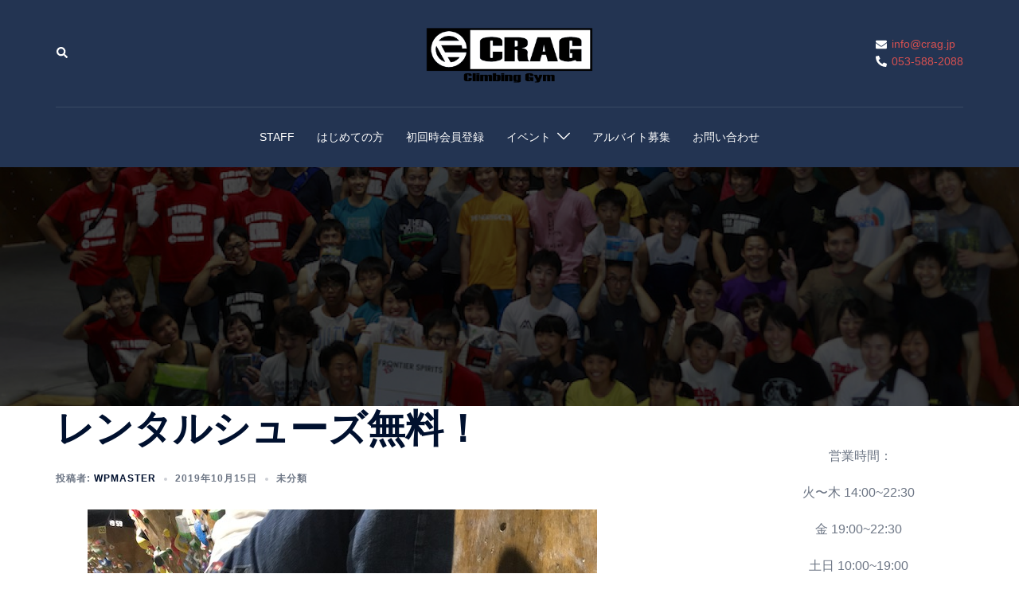

--- FILE ---
content_type: text/css
request_url: https://crag.jp/wp/wp-content/uploads/siteorigin-widgets/sow-social-media-buttons-atom-339fbe7af29d.css?ver=6.7.4
body_size: 7108
content:
.so-widget-sow-social-media-buttons-atom-339fbe7af29d .social-media-button-container {
  zoom: 1;
  text-align: center;
  /*
	&:after {
		content:"";
		display:inline-block;
		width:100%;
	}
	*/
}
.so-widget-sow-social-media-buttons-atom-339fbe7af29d .social-media-button-container:before {
  content: '';
  display: block;
}
.so-widget-sow-social-media-buttons-atom-339fbe7af29d .social-media-button-container:after {
  content: '';
  display: table;
  clear: both;
}
@media (max-width: 780px) {
  .so-widget-sow-social-media-buttons-atom-339fbe7af29d .social-media-button-container {
    text-align: center;
  }
}
.so-widget-sow-social-media-buttons-atom-339fbe7af29d .sow-social-media-button-facebook-0 {
  border: 1px solid;
  -webkit-box-shadow: inset 0 1px 0 rgba(255,255,255,0.2), 0 1px 2px rgba(0,0,0,0.065);
  -moz-box-shadow: inset 0 1px 0 rgba(255,255,255,0.2), 0 1px 2px rgba(0,0,0,0.065);
  box-shadow: inset 0 1px 0 rgba(255,255,255,0.2), 0 1px 2px rgba(0,0,0,0.065);
  text-shadow: 0 1px 0 rgba(0, 0, 0, 0.05);
  border-color: #273b65 #25375e #203053 #25375e;
  background: #3a5795;
  background: -webkit-gradient(linear, left bottom, left top, color-stop(0, #2c4270), color-stop(1, #3a5795));
  background: -ms-linear-gradient(bottom, #2c4270, #3a5795);
  background: -moz-linear-gradient(center bottom, #2c4270 0%, #3a5795 100%);
  background: -o-linear-gradient(#3a5795, #2c4270);
  filter: progid:DXImageTransform.Microsoft.gradient(startColorstr='#3a5795', endColorstr='#2c4270', GradientType=0);
  color: #ffffff !important;
}
.so-widget-sow-social-media-buttons-atom-339fbe7af29d .sow-social-media-button-facebook-0.ow-button-hover:focus,
.so-widget-sow-social-media-buttons-atom-339fbe7af29d .sow-social-media-button-facebook-0.ow-button-hover:hover {
  background: #3d5b9c;
  background: -webkit-gradient(linear, left bottom, left top, color-stop(0, #2f4678), color-stop(1, #3d5b9c));
  background: -ms-linear-gradient(bottom, #2f4678, #3d5b9c);
  background: -moz-linear-gradient(center bottom, #2f4678 0%, #3d5b9c 100%);
  background: -o-linear-gradient(#3d5b9c, #2f4678);
  filter: progid:DXImageTransform.Microsoft.gradient(startColorstr='#3d5b9c', endColorstr='#2f4678', GradientType=0);
  border-top: 1px solid #2a3f6d;
  border-right: 1px solid #273b65;
  border-bottom: 1px solid #23355a;
  border-left: 1px solid #273b65;
}
.so-widget-sow-social-media-buttons-atom-339fbe7af29d .sow-social-media-button-facebook-0.ow-button-hover:focus,
.so-widget-sow-social-media-buttons-atom-339fbe7af29d .sow-social-media-button-facebook-0.ow-button-hover:hover {
  color: #ffffff !important;
}
.so-widget-sow-social-media-buttons-atom-339fbe7af29d .sow-social-media-button-twitter-0 {
  border: 1px solid;
  -webkit-box-shadow: inset 0 1px 0 rgba(255,255,255,0.2), 0 1px 2px rgba(0,0,0,0.065);
  -moz-box-shadow: inset 0 1px 0 rgba(255,255,255,0.2), 0 1px 2px rgba(0,0,0,0.065);
  box-shadow: inset 0 1px 0 rgba(255,255,255,0.2), 0 1px 2px rgba(0,0,0,0.065);
  text-shadow: 0 1px 0 rgba(0, 0, 0, 0.05);
  border-color: #3ca0eb #339bea #2594e8 #339bea;
  background: #78bdf1;
  background: -webkit-gradient(linear, left bottom, left top, color-stop(0, #4aa6ec), color-stop(1, #78bdf1));
  background: -ms-linear-gradient(bottom, #4aa6ec, #78bdf1);
  background: -moz-linear-gradient(center bottom, #4aa6ec 0%, #78bdf1 100%);
  background: -o-linear-gradient(#78bdf1, #4aa6ec);
  filter: progid:DXImageTransform.Microsoft.gradient(startColorstr='#78bdf1', endColorstr='#4aa6ec', GradientType=0);
  color: #ffffff !important;
}
.so-widget-sow-social-media-buttons-atom-339fbe7af29d .sow-social-media-button-twitter-0.ow-button-hover:focus,
.so-widget-sow-social-media-buttons-atom-339fbe7af29d .sow-social-media-button-twitter-0.ow-button-hover:hover {
  background: #81c2f2;
  background: -webkit-gradient(linear, left bottom, left top, color-stop(0, #53abed), color-stop(1, #81c2f2));
  background: -ms-linear-gradient(bottom, #53abed, #81c2f2);
  background: -moz-linear-gradient(center bottom, #53abed 0%, #81c2f2 100%);
  background: -o-linear-gradient(#81c2f2, #53abed);
  filter: progid:DXImageTransform.Microsoft.gradient(startColorstr='#81c2f2', endColorstr='#53abed', GradientType=0);
  border-top: 1px solid #45a4ec;
  border-right: 1px solid #3ca0eb;
  border-bottom: 1px solid #2e99e9;
  border-left: 1px solid #3ca0eb;
}
.so-widget-sow-social-media-buttons-atom-339fbe7af29d .sow-social-media-button-twitter-0.ow-button-hover:focus,
.so-widget-sow-social-media-buttons-atom-339fbe7af29d .sow-social-media-button-twitter-0.ow-button-hover:hover {
  color: #ffffff !important;
}
.so-widget-sow-social-media-buttons-atom-339fbe7af29d .sow-social-media-button-instagram-0 {
  border: 1px solid;
  -webkit-box-shadow: inset 0 1px 0 rgba(255,255,255,0.2), 0 1px 2px rgba(0,0,0,0.065);
  -moz-box-shadow: inset 0 1px 0 rgba(255,255,255,0.2), 0 1px 2px rgba(0,0,0,0.065);
  box-shadow: inset 0 1px 0 rgba(255,255,255,0.2), 0 1px 2px rgba(0,0,0,0.065);
  text-shadow: 0 1px 0 rgba(0, 0, 0, 0.05);
  border-color: #e620db #e319d8 #d618cb #e319d8;
  background: #ed5ce5;
  background: -webkit-gradient(linear, left bottom, left top, color-stop(0, #e82ede), color-stop(1, #ed5ce5));
  background: -ms-linear-gradient(bottom, #e82ede, #ed5ce5);
  background: -moz-linear-gradient(center bottom, #e82ede 0%, #ed5ce5 100%);
  background: -o-linear-gradient(#ed5ce5, #e82ede);
  filter: progid:DXImageTransform.Microsoft.gradient(startColorstr='#ed5ce5', endColorstr='#e82ede', GradientType=0);
  color: #ffffff !important;
}
.so-widget-sow-social-media-buttons-atom-339fbe7af29d .sow-social-media-button-instagram-0.ow-button-hover:focus,
.so-widget-sow-social-media-buttons-atom-339fbe7af29d .sow-social-media-button-instagram-0.ow-button-hover:hover {
  background: #ee65e6;
  background: -webkit-gradient(linear, left bottom, left top, color-stop(0, #e937df), color-stop(1, #ee65e6));
  background: -ms-linear-gradient(bottom, #e937df, #ee65e6);
  background: -moz-linear-gradient(center bottom, #e937df 0%, #ee65e6 100%);
  background: -o-linear-gradient(#ee65e6, #e937df);
  filter: progid:DXImageTransform.Microsoft.gradient(startColorstr='#ee65e6', endColorstr='#e937df', GradientType=0);
  border-top: 1px solid #e729dd;
  border-right: 1px solid #e620db;
  border-bottom: 1px solid #df19d4;
  border-left: 1px solid #e620db;
}
.so-widget-sow-social-media-buttons-atom-339fbe7af29d .sow-social-media-button-instagram-0.ow-button-hover:focus,
.so-widget-sow-social-media-buttons-atom-339fbe7af29d .sow-social-media-button-instagram-0.ow-button-hover:hover {
  color: #ffffff !important;
}
.so-widget-sow-social-media-buttons-atom-339fbe7af29d .sow-social-media-button {
  display: inline-block;
  font-size: 1em;
  line-height: 1em;
  margin: 0.1em 0.05em 0.1em 0.05em;
  padding: 1em 0;
  width: 3em;
  text-align: center;
  vertical-align: middle;
  -webkit-border-radius: 0.25em;
  -moz-border-radius: 0.25em;
  border-radius: 0.25em;
}
.so-widget-sow-social-media-buttons-atom-339fbe7af29d .sow-social-media-button .sow-icon-fontawesome {
  display: inline-block;
  height: 1em;
}